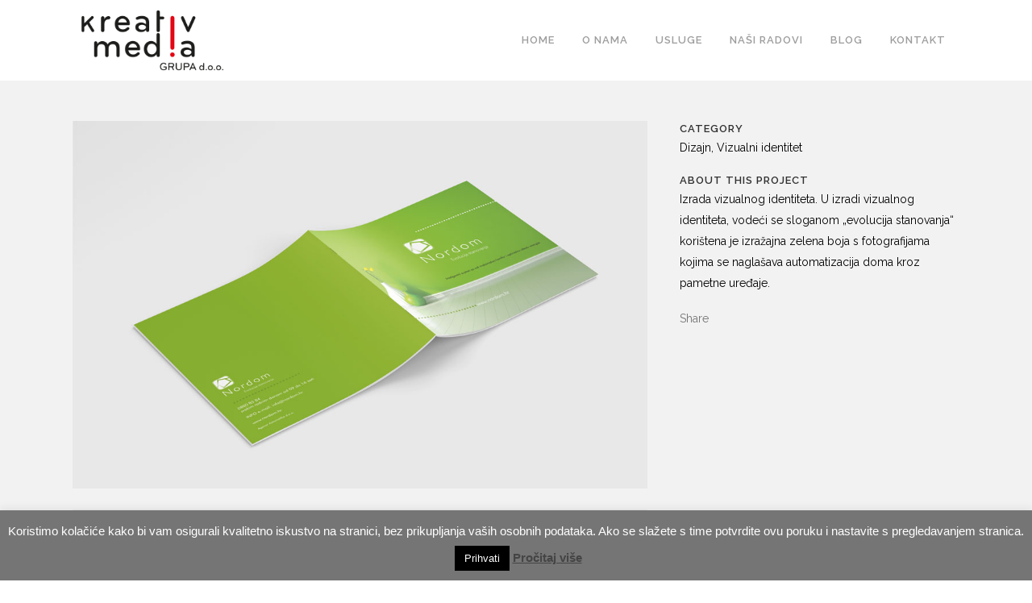

--- FILE ---
content_type: text/html; charset=UTF-8
request_url: https://kreativmedia.hr/portfolio_page/nordom-evolucija-stanovanja/
body_size: 42918
content:

<!DOCTYPE html>
<html lang="en-GB">
<head>
	<meta charset="UTF-8" />
	
	<title>Nordom - evolucija stanovanja &bull; !Kreativ Media Grupa</title>

	
			
						<meta name="viewport" content="width=device-width,initial-scale=1,user-scalable=no">
		
	<link rel="profile" href="https://gmpg.org/xfn/11" />
	<link rel="pingback" href="https://kreativmedia.hr/xmlrpc.php" />
	<link rel="shortcut icon" type="image/x-icon" href="https://kreativmedia.hr/wp-content/uploads/2016/10/kmg.png">
	<link rel="apple-touch-icon" href="https://kreativmedia.hr/wp-content/uploads/2016/10/kmg.png"/>
	<link href='//fonts.googleapis.com/css?family=Raleway:100,200,300,400,500,600,700,800,900,300italic,400italic|Raleway:100,200,300,400,500,600,700,800,900,300italic,400italic&subset=latin,latin-ext' rel='stylesheet' type='text/css'>

<!-- This site is optimized with the Yoast SEO plugin v11.3 - https://yoast.com/wordpress/plugins/seo/ -->
<meta name="robots" content="noindex,follow"/>
<meta property="og:locale" content="en_GB" />
<meta property="og:type" content="article" />
<meta property="og:title" content="Nordom - evolucija stanovanja &bull; !Kreativ Media Grupa" />
<meta property="og:description" content="Izrada vizualnog identiteta. U izradi vizualnog identiteta, vodeći se sloganom „evolucija stanovanja“ korištena je izražajna zelena boja s fotografijama kojima se naglašava automatizacija doma kroz pametne uređaje." />
<meta property="og:url" content="https://kreativmedia.hr/portfolio_page/nordom-evolucija-stanovanja/" />
<meta property="og:site_name" content="!Kreativ Media Grupa" />
<meta property="article:publisher" content="https://www.facebook.com/search/top/?q=kreativ%20media%20grupa" />
<meta property="og:image" content="https://kreativmedia.hr/wp-content/uploads/2017/02/nordom_katalog_mockup.jpg" />
<meta property="og:image:secure_url" content="https://kreativmedia.hr/wp-content/uploads/2017/02/nordom_katalog_mockup.jpg" />
<meta property="og:image:width" content="1000" />
<meta property="og:image:height" content="640" />
<meta name="twitter:card" content="summary" />
<meta name="twitter:description" content="Izrada vizualnog identiteta. U izradi vizualnog identiteta, vodeći se sloganom „evolucija stanovanja“ korištena je izražajna zelena boja s fotografijama kojima se naglašava automatizacija doma kroz pametne uređaje." />
<meta name="twitter:title" content="Nordom - evolucija stanovanja &bull; !Kreativ Media Grupa" />
<meta name="twitter:image" content="https://kreativmedia.hr/wp-content/uploads/2017/02/nordom_katalog_mockup.jpg" />
<script type='application/ld+json' class='yoast-schema-graph yoast-schema-graph--main'>{"@context":"https://schema.org","@graph":[{"@type":"Organization","@id":"https://kreativmedia.hr/#organization","name":"Kreativ Media Grupa d.o.o.","url":"https://kreativmedia.hr/","sameAs":["https://www.facebook.com/search/top/?q=kreativ%20media%20grupa","https://www.instagram.com/kreativmediagrupa/"],"logo":{"@type":"ImageObject","@id":"https://kreativmedia.hr/#logo","url":"https://kreativmedia.hr/wp-content/uploads/2016/02/logo-kmg-512x512px-1-1-e1456519398799.jpg","width":512,"height":512,"caption":"Kreativ Media Grupa d.o.o."},"image":{"@id":"https://kreativmedia.hr/#logo"}},{"@type":"WebSite","@id":"https://kreativmedia.hr/#website","url":"https://kreativmedia.hr/","name":"!Kreativ Media Grupa","publisher":{"@id":"https://kreativmedia.hr/#organization"},"potentialAction":{"@type":"SearchAction","target":"https://kreativmedia.hr/?s={search_term_string}","query-input":"required name=search_term_string"}},{"@type":"WebPage","@id":"https://kreativmedia.hr/portfolio_page/nordom-evolucija-stanovanja/#webpage","url":"https://kreativmedia.hr/portfolio_page/nordom-evolucija-stanovanja/","inLanguage":"en-GB","name":"Nordom - evolucija stanovanja &bull; !Kreativ Media Grupa","isPartOf":{"@id":"https://kreativmedia.hr/#website"},"image":{"@type":"ImageObject","@id":"https://kreativmedia.hr/portfolio_page/nordom-evolucija-stanovanja/#primaryimage","url":"https://kreativmedia.hr/wp-content/uploads/2017/02/nordom_katalog_mockup.jpg","width":1000,"height":640},"primaryImageOfPage":{"@id":"https://kreativmedia.hr/portfolio_page/nordom-evolucija-stanovanja/#primaryimage"},"datePublished":"2017-02-10T11:02:37+00:00","dateModified":"2020-02-11T10:32:59+00:00"}]}</script>
<!-- / Yoast SEO plugin. -->

<link rel='dns-prefetch' href='//fonts.googleapis.com' />
<link rel='dns-prefetch' href='//s.w.org' />
<link rel="alternate" type="application/rss+xml" title="!Kreativ Media Grupa &raquo; Feed" href="https://kreativmedia.hr/feed/" />
<link rel="alternate" type="application/rss+xml" title="!Kreativ Media Grupa &raquo; Comments Feed" href="https://kreativmedia.hr/comments/feed/" />
<link rel="alternate" type="application/rss+xml" title="!Kreativ Media Grupa &raquo; Nordom &#8211; evolucija stanovanja Comments Feed" href="https://kreativmedia.hr/portfolio_page/nordom-evolucija-stanovanja/feed/" />
		<script type="text/javascript">
			window._wpemojiSettings = {"baseUrl":"https:\/\/s.w.org\/images\/core\/emoji\/11\/72x72\/","ext":".png","svgUrl":"https:\/\/s.w.org\/images\/core\/emoji\/11\/svg\/","svgExt":".svg","source":{"concatemoji":"https:\/\/kreativmedia.hr\/wp-includes\/js\/wp-emoji-release.min.js?ver=4.9.26"}};
			!function(e,a,t){var n,r,o,i=a.createElement("canvas"),p=i.getContext&&i.getContext("2d");function s(e,t){var a=String.fromCharCode;p.clearRect(0,0,i.width,i.height),p.fillText(a.apply(this,e),0,0);e=i.toDataURL();return p.clearRect(0,0,i.width,i.height),p.fillText(a.apply(this,t),0,0),e===i.toDataURL()}function c(e){var t=a.createElement("script");t.src=e,t.defer=t.type="text/javascript",a.getElementsByTagName("head")[0].appendChild(t)}for(o=Array("flag","emoji"),t.supports={everything:!0,everythingExceptFlag:!0},r=0;r<o.length;r++)t.supports[o[r]]=function(e){if(!p||!p.fillText)return!1;switch(p.textBaseline="top",p.font="600 32px Arial",e){case"flag":return s([55356,56826,55356,56819],[55356,56826,8203,55356,56819])?!1:!s([55356,57332,56128,56423,56128,56418,56128,56421,56128,56430,56128,56423,56128,56447],[55356,57332,8203,56128,56423,8203,56128,56418,8203,56128,56421,8203,56128,56430,8203,56128,56423,8203,56128,56447]);case"emoji":return!s([55358,56760,9792,65039],[55358,56760,8203,9792,65039])}return!1}(o[r]),t.supports.everything=t.supports.everything&&t.supports[o[r]],"flag"!==o[r]&&(t.supports.everythingExceptFlag=t.supports.everythingExceptFlag&&t.supports[o[r]]);t.supports.everythingExceptFlag=t.supports.everythingExceptFlag&&!t.supports.flag,t.DOMReady=!1,t.readyCallback=function(){t.DOMReady=!0},t.supports.everything||(n=function(){t.readyCallback()},a.addEventListener?(a.addEventListener("DOMContentLoaded",n,!1),e.addEventListener("load",n,!1)):(e.attachEvent("onload",n),a.attachEvent("onreadystatechange",function(){"complete"===a.readyState&&t.readyCallback()})),(n=t.source||{}).concatemoji?c(n.concatemoji):n.wpemoji&&n.twemoji&&(c(n.twemoji),c(n.wpemoji)))}(window,document,window._wpemojiSettings);
		</script>
		<style type="text/css">
img.wp-smiley,
img.emoji {
	display: inline !important;
	border: none !important;
	box-shadow: none !important;
	height: 1em !important;
	width: 1em !important;
	margin: 0 .07em !important;
	vertical-align: -0.1em !important;
	background: none !important;
	padding: 0 !important;
}
</style>
<link rel='stylesheet' id='layerslider-css'  href='https://kreativmedia.hr/wp-content/plugins/LayerSlider/static/css/layerslider.css?ver=5.6.2' type='text/css' media='all' />
<link rel='stylesheet' id='ls-google-fonts-css'  href='https://fonts.googleapis.com/css?family=Lato:100,300,regular,700,900%7COpen+Sans:300%7CIndie+Flower:regular%7COswald:300,regular,700&#038;subset=latin%2Clatin-ext' type='text/css' media='all' />
<link rel='stylesheet' id='wpsm_ac-sh-font-awesome-front-css'  href='https://kreativmedia.hr/wp-content/plugins/accordion-shortcode-and-widget/css/font-awesome/css/font-awesome.min.css?ver=4.9.26' type='text/css' media='all' />
<link rel='stylesheet' id='wpsm_ac-sh_bootstrap-front-css'  href='https://kreativmedia.hr/wp-content/plugins/accordion-shortcode-and-widget/css/bootstrap-front.css?ver=4.9.26' type='text/css' media='all' />
<link rel='stylesheet' id='cookie-law-info-css'  href='https://kreativmedia.hr/wp-content/plugins/cookie-law-info/public/css/cookie-law-info-public.css?ver=2.0.5' type='text/css' media='all' />
<link rel='stylesheet' id='cookie-law-info-gdpr-css'  href='https://kreativmedia.hr/wp-content/plugins/cookie-law-info/public/css/cookie-law-info-gdpr.css?ver=2.0.5' type='text/css' media='all' />
<link rel='stylesheet' id='default_style-css'  href='https://kreativmedia.hr/wp-content/themes/bridge/style.css?ver=4.9.26' type='text/css' media='all' />
<link rel='stylesheet' id='qode-font-awesome-css'  href='https://kreativmedia.hr/wp-content/themes/bridge/css/font-awesome/css/font-awesome.min.css?ver=4.9.26' type='text/css' media='all' />
<link rel='stylesheet' id='qode-elegant-icons-css'  href='https://kreativmedia.hr/wp-content/themes/bridge/css/elegant-icons/style.min.css?ver=4.9.26' type='text/css' media='all' />
<link rel='stylesheet' id='stylesheet-css'  href='https://kreativmedia.hr/wp-content/themes/bridge/css/stylesheet.min.css?ver=4.9.26' type='text/css' media='all' />
<link rel='stylesheet' id='mac_stylesheet-css'  href='https://kreativmedia.hr/wp-content/themes/bridge/css/mac_stylesheet.css?ver=4.9.26' type='text/css' media='all' />
<link rel='stylesheet' id='webkit-css'  href='https://kreativmedia.hr/wp-content/themes/bridge/css/webkit_stylesheet.css?ver=4.9.26' type='text/css' media='all' />
<link rel='stylesheet' id='style_dynamic-css'  href='https://kreativmedia.hr/wp-content/themes/bridge/css/style_dynamic.css?ver=1540553881' type='text/css' media='all' />
<link rel='stylesheet' id='responsive-css'  href='https://kreativmedia.hr/wp-content/themes/bridge/css/responsive.min.css?ver=4.9.26' type='text/css' media='all' />
<link rel='stylesheet' id='style_dynamic_responsive-css'  href='https://kreativmedia.hr/wp-content/themes/bridge/css/style_dynamic_responsive.css?ver=1540553881' type='text/css' media='all' />
<link rel='stylesheet' id='js_composer_front-css'  href='https://kreativmedia.hr/wp-content/plugins/js_composer/assets/css/js_composer.min.css?ver=4.12' type='text/css' media='all' />
<link rel='stylesheet' id='custom_css-css'  href='https://kreativmedia.hr/wp-content/themes/bridge/css/custom_css.css?ver=1540553881' type='text/css' media='all' />
<link rel='stylesheet' id='sccss_style-css'  href='https://kreativmedia.hr/?sccss=1&#038;ver=4.9.26' type='text/css' media='all' />
<script type='text/javascript' src='https://kreativmedia.hr/wp-content/plugins/LayerSlider/static/js/greensock.js?ver=1.11.8'></script>
<script type='text/javascript' src='https://kreativmedia.hr/wp-includes/js/jquery/jquery.js?ver=1.12.4'></script>
<script type='text/javascript' src='https://kreativmedia.hr/wp-includes/js/jquery/jquery-migrate.min.js?ver=1.4.1'></script>
<script type='text/javascript' src='https://kreativmedia.hr/wp-content/plugins/LayerSlider/static/js/layerslider.kreaturamedia.jquery.js?ver=5.6.2'></script>
<script type='text/javascript' src='https://kreativmedia.hr/wp-content/plugins/LayerSlider/static/js/layerslider.transitions.js?ver=5.6.2'></script>
<script type='text/javascript'>
/* <![CDATA[ */
var Cli_Data = {"nn_cookie_ids":[],"cookielist":[],"non_necessary_cookies":[],"ccpaEnabled":"","ccpaRegionBased":"","ccpaBarEnabled":"","strictlyEnabled":["necessary","obligatoire"],"ccpaType":"gdpr","js_blocking":"","custom_integration":"","triggerDomRefresh":"","secure_cookies":""};
var cli_cookiebar_settings = {"animate_speed_hide":"500","animate_speed_show":"500","background":"#757575","border":"#444","border_on":"","button_1_button_colour":"#000","button_1_button_hover":"#000000","button_1_link_colour":"#fff","button_1_as_button":"1","button_1_new_win":"","button_2_button_colour":"#333","button_2_button_hover":"#292929","button_2_link_colour":"#444","button_2_as_button":"","button_2_hidebar":"","button_3_button_colour":"#000","button_3_button_hover":"#000000","button_3_link_colour":"#fff","button_3_as_button":"1","button_3_new_win":"","button_4_button_colour":"#000","button_4_button_hover":"#000000","button_4_link_colour":"#fff","button_4_as_button":"1","button_7_button_colour":"#61a229","button_7_button_hover":"#4e8221","button_7_link_colour":"#fff","button_7_as_button":"1","button_7_new_win":"","font_family":"Helvetica, Arial, sans-serif","header_fix":"","notify_animate_hide":"1","notify_animate_show":"","notify_div_id":"#cookie-law-info-bar","notify_position_horizontal":"right","notify_position_vertical":"bottom","scroll_close":"","scroll_close_reload":"","accept_close_reload":"","reject_close_reload":"","showagain_tab":"1","showagain_background":"#fff","showagain_border":"#000","showagain_div_id":"#cookie-law-info-again","showagain_x_position":"100px","text":"#ffffff","show_once_yn":"","show_once":"10000","logging_on":"","as_popup":"","popup_overlay":"1","bar_heading_text":"","cookie_bar_as":"banner","popup_showagain_position":"bottom-right","widget_position":"left"};
var log_object = {"ajax_url":"https:\/\/kreativmedia.hr\/wp-admin\/admin-ajax.php"};
/* ]]> */
</script>
<script type='text/javascript' src='https://kreativmedia.hr/wp-content/plugins/cookie-law-info/public/js/cookie-law-info-public.js?ver=2.0.5'></script>
<link rel='https://api.w.org/' href='https://kreativmedia.hr/wp-json/' />
<link rel="EditURI" type="application/rsd+xml" title="RSD" href="https://kreativmedia.hr/xmlrpc.php?rsd" />
<link rel="wlwmanifest" type="application/wlwmanifest+xml" href="https://kreativmedia.hr/wp-includes/wlwmanifest.xml" /> 
<meta name="generator" content="WordPress 4.9.26" />
<link rel='shortlink' href='https://kreativmedia.hr/?p=62' />
<link rel="alternate" type="application/json+oembed" href="https://kreativmedia.hr/wp-json/oembed/1.0/embed?url=https%3A%2F%2Fkreativmedia.hr%2Fportfolio_page%2Fnordom-evolucija-stanovanja%2F" />
<link rel="alternate" type="text/xml+oembed" href="https://kreativmedia.hr/wp-json/oembed/1.0/embed?url=https%3A%2F%2Fkreativmedia.hr%2Fportfolio_page%2Fnordom-evolucija-stanovanja%2F&#038;format=xml" />
<meta name="generator" content="Powered by Visual Composer - drag and drop page builder for WordPress."/>
<!--[if lte IE 9]><link rel="stylesheet" type="text/css" href="https://kreativmedia.hr/wp-content/plugins/js_composer/assets/css/vc_lte_ie9.min.css" media="screen"><![endif]--><!--[if IE  8]><link rel="stylesheet" type="text/css" href="https://kreativmedia.hr/wp-content/plugins/js_composer/assets/css/vc-ie8.min.css" media="screen"><![endif]--><noscript><style type="text/css"> .wpb_animate_when_almost_visible { opacity: 1; }</style></noscript>	
<!-- Google Tag Manager -->
<script>(function(w,d,s,l,i){w[l]=w[l]||[];w[l].push({'gtm.start':
new Date().getTime(),event:'gtm.js'});var f=d.getElementsByTagName(s)[0],
j=d.createElement(s),dl=l!='dataLayer'?'&l='+l:'';j.async=true;j.src=
'https://www.googletagmanager.com/gtm.js?id='+i+dl;f.parentNode.insertBefore(j,f);
})(window,document,'script','dataLayer','GTM-N88MB3W');</script>
<!-- End Google Tag Manager -->
<script>
  (function(i,s,o,g,r,a,m){i['GoogleAnalyticsObject']=r;i[r]=i[r]||function(){
  (i[r].q=i[r].q||[]).push(arguments)},i[r].l=1*new Date();a=s.createElement(o),
  m=s.getElementsByTagName(o)[0];a.async=1;a.src=g;m.parentNode.insertBefore(a,m)
  })(window,document,'script','https://www.google-analytics.com/analytics.js','ga');

  ga('create', 'UA-106697343-1', 'auto');
  ga('send', 'pageview');

</script>
	<!-- Facebook Pixel Code -->
<script>
<!-- Facebook Pixel Code -->
<script>
  !function(f,b,e,v,n,t,s)
  {if(f.fbq)return;n=f.fbq=function(){n.callMethod?
  n.callMethod.apply(n,arguments):n.queue.push(arguments)};
  if(!f._fbq)f._fbq=n;n.push=n;n.loaded=!0;n.version='2.0';
  n.queue=[];t=b.createElement(e);t.async=!0;
  t.src=v;s=b.getElementsByTagName(e)[0];
  s.parentNode.insertBefore(t,s)}(window, document,'script',
  'https://connect.facebook.net/en_US/fbevents.js');
  fbq('init', '365589984100706');
  fbq('track', 'PageView');
</script>
<noscript><img height="1" width="1" style="display:none"
  src="https://www.facebook.com/tr?id=365589984100706&ev=PageView&noscript=1"
/></noscript>
<!-- End Facebook Pixel Code -->
</head>

<body data-rsssl=1 class="portfolio_page-template-default single single-portfolio_page postid-62  qode-title-hidden qode-theme-ver-8.0 wpb-js-composer js-comp-ver-4.12 vc_responsive">
<!-- Google Tag Manager (noscript) -->
<noscript><iframe src="https://www.googletagmanager.com/ns.html?id=GTM-N88MB3W"
height="0" width="0" style="display:none;visibility:hidden"></iframe></noscript>
<!-- End Google Tag Manager (noscript) -->

						<div class="wrapper">
	<div class="wrapper_inner">
	<!-- Google Analytics start -->
		<!-- Google Analytics end -->

	


<header class=" scroll_header_top_area  fixed scrolled_not_transparent page_header">
    <div class="header_inner clearfix">

		<div class="header_top_bottom_holder">
		<div class="header_bottom clearfix" style=' background-color:rgba(255, 255, 255, 1);' >
		    				<div class="container">
					<div class="container_inner clearfix">
                    			                					<div class="header_inner_left">
                        													<div class="mobile_menu_button">
                                <span>
                                    <i class="qode_icon_font_awesome fa fa-bars " ></i>                                </span>
                            </div>
												<div class="logo_wrapper">
                            							<div class="q_logo">
								<a href="https://kreativmedia.hr/">
									<img class="normal" src="https://kreativmedia.hr/wp-content/uploads/2017/05/kreativ-media-logo-transparentna-podloga.png" alt="Logo"/>
									<img class="light" src="https://kreativmedia.hr/wp-content/uploads/2016/10/logo_slider_1345x560.jpg" alt="Logo"/>
									<img class="dark" src="https://kreativmedia.hr/wp-content/uploads/2016/10/logo_slider_1345x560.jpg" alt="Logo"/>
									<img class="sticky" src="https://kreativmedia.hr/wp-content/uploads/2016/02/logo-kmg-512x512px-1-1.jpg" alt="Logo"/>
									<img class="mobile" src="https://kreativmedia.hr/wp-content/uploads/2017/05/kreativ-media-logo-transparentna-podloga.png" alt="Logo"/>
																	</a>
							</div>
                            						</div>
                                                					</div>
                    					                                                							<div class="header_inner_right">
                                <div class="side_menu_button_wrapper right">
																		                                    <div class="side_menu_button">
									
										                                                                                                                    </div>
                                </div>
							</div>
												
												
						<nav class="main_menu drop_down right">
						<ul id="menu-top_menu" class=""><li id="nav-menu-item-17799" class="menu-item menu-item-type-post_type menu-item-object-page menu-item-home  narrow"><a href="https://kreativmedia.hr/" class=""><i class="menu_icon blank fa"></i><span>HOME</span><span class="plus"></span></a></li>
<li id="nav-menu-item-16076" class="menu-item menu-item-type-post_type menu-item-object-page  narrow"><a href="https://kreativmedia.hr/o-nama/" class=""><i class="menu_icon blank fa"></i><span>O nama</span><span class="plus"></span></a></li>
<li id="nav-menu-item-16078" class="menu-item menu-item-type-post_type menu-item-object-page menu-item-has-children  has_sub narrow"><a href="https://kreativmedia.hr/usluge/" class=""><i class="menu_icon blank fa"></i><span>Usluge</span><span class="plus"></span></a>
<div class="second"><div class="inner"><ul>
	<li id="nav-menu-item-16196" class="menu-item menu-item-type-post_type menu-item-object-page "><a href="https://kreativmedia.hr/poslovno-savjetovanje-u-marketingu/" class=""><i class="menu_icon blank fa"></i><span>Poslovno savjetovanje</span><span class="plus"></span></a></li>
	<li id="nav-menu-item-17318" class="menu-item menu-item-type-post_type menu-item-object-page "><a href="https://kreativmedia.hr/oglasavanje/" class=""><i class="menu_icon blank fa"></i><span>Oglašavanje</span><span class="plus"></span></a></li>
	<li id="nav-menu-item-17599" class="menu-item menu-item-type-post_type menu-item-object-page "><a href="https://kreativmedia.hr/digitalni-marketing/" class=""><i class="menu_icon blank fa"></i><span>Digitalni marketing</span><span class="plus"></span></a></li>
	<li id="nav-menu-item-16229" class="menu-item menu-item-type-post_type menu-item-object-page "><a href="https://kreativmedia.hr/dizajn/" class=""><i class="menu_icon blank fa"></i><span>Dizajn</span><span class="plus"></span></a></li>
	<li id="nav-menu-item-18369" class="menu-item menu-item-type-post_type menu-item-object-page "><a href="https://kreativmedia.hr/youtube-oglasavanje/" class=""><i class="menu_icon blank fa"></i><span>Youtube oglašavanje</span><span class="plus"></span></a></li>
	<li id="nav-menu-item-16213" class="menu-item menu-item-type-post_type menu-item-object-page "><a href="https://kreativmedia.hr/radijska-produkcija-oglasavanje/" class=""><i class="menu_icon blank fa"></i><span>Radijska produkcija i oglašavanje</span><span class="plus"></span></a></li>
</ul></div></div>
</li>
<li id="nav-menu-item-15788" class="menu-item menu-item-type-post_type menu-item-object-page  narrow"><a href="https://kreativmedia.hr/nasi-radovi/" class=""><i class="menu_icon blank fa"></i><span>Naši radovi</span><span class="plus"></span></a></li>
<li id="nav-menu-item-17470" class="menu-item menu-item-type-post_type menu-item-object-page  narrow"><a href="https://kreativmedia.hr/blog/" class=""><i class="menu_icon blank fa"></i><span>Blog</span><span class="plus"></span></a></li>
<li id="nav-menu-item-16077" class="menu-item menu-item-type-post_type menu-item-object-page  narrow"><a href="https://kreativmedia.hr/kontakt/" class=""><i class="menu_icon blank fa"></i><span>Kontakt</span><span class="plus"></span></a></li>
<li id="nav-menu-item-17965" class="menu-item menu-item-type-post_type menu-item-object-page  narrow"></li>
</ul>						</nav>
						                        										<nav class="mobile_menu">
                        <ul id="menu-top_menu-1" class=""><li id="mobile-menu-item-17799" class="menu-item menu-item-type-post_type menu-item-object-page menu-item-home "><a href="https://kreativmedia.hr/" class=""><span>HOME</span></a><span class="mobile_arrow"><i class="fa fa-angle-right"></i><i class="fa fa-angle-down"></i></span></li>
<li id="mobile-menu-item-16076" class="menu-item menu-item-type-post_type menu-item-object-page "><a href="https://kreativmedia.hr/o-nama/" class=""><span>O nama</span></a><span class="mobile_arrow"><i class="fa fa-angle-right"></i><i class="fa fa-angle-down"></i></span></li>
<li id="mobile-menu-item-16078" class="menu-item menu-item-type-post_type menu-item-object-page menu-item-has-children  has_sub"><a href="https://kreativmedia.hr/usluge/" class=""><span>Usluge</span></a><span class="mobile_arrow"><i class="fa fa-angle-right"></i><i class="fa fa-angle-down"></i></span>
<ul class="sub_menu">
	<li id="mobile-menu-item-16196" class="menu-item menu-item-type-post_type menu-item-object-page "><a href="https://kreativmedia.hr/poslovno-savjetovanje-u-marketingu/" class=""><span>Poslovno savjetovanje</span></a><span class="mobile_arrow"><i class="fa fa-angle-right"></i><i class="fa fa-angle-down"></i></span></li>
	<li id="mobile-menu-item-17318" class="menu-item menu-item-type-post_type menu-item-object-page "><a href="https://kreativmedia.hr/oglasavanje/" class=""><span>Oglašavanje</span></a><span class="mobile_arrow"><i class="fa fa-angle-right"></i><i class="fa fa-angle-down"></i></span></li>
	<li id="mobile-menu-item-17599" class="menu-item menu-item-type-post_type menu-item-object-page "><a href="https://kreativmedia.hr/digitalni-marketing/" class=""><span>Digitalni marketing</span></a><span class="mobile_arrow"><i class="fa fa-angle-right"></i><i class="fa fa-angle-down"></i></span></li>
	<li id="mobile-menu-item-16229" class="menu-item menu-item-type-post_type menu-item-object-page "><a href="https://kreativmedia.hr/dizajn/" class=""><span>Dizajn</span></a><span class="mobile_arrow"><i class="fa fa-angle-right"></i><i class="fa fa-angle-down"></i></span></li>
	<li id="mobile-menu-item-18369" class="menu-item menu-item-type-post_type menu-item-object-page "><a href="https://kreativmedia.hr/youtube-oglasavanje/" class=""><span>Youtube oglašavanje</span></a><span class="mobile_arrow"><i class="fa fa-angle-right"></i><i class="fa fa-angle-down"></i></span></li>
	<li id="mobile-menu-item-16213" class="menu-item menu-item-type-post_type menu-item-object-page "><a href="https://kreativmedia.hr/radijska-produkcija-oglasavanje/" class=""><span>Radijska produkcija i oglašavanje</span></a><span class="mobile_arrow"><i class="fa fa-angle-right"></i><i class="fa fa-angle-down"></i></span></li>
</ul>
</li>
<li id="mobile-menu-item-15788" class="menu-item menu-item-type-post_type menu-item-object-page "><a href="https://kreativmedia.hr/nasi-radovi/" class=""><span>Naši radovi</span></a><span class="mobile_arrow"><i class="fa fa-angle-right"></i><i class="fa fa-angle-down"></i></span></li>
<li id="mobile-menu-item-17470" class="menu-item menu-item-type-post_type menu-item-object-page "><a href="https://kreativmedia.hr/blog/" class=""><span>Blog</span></a><span class="mobile_arrow"><i class="fa fa-angle-right"></i><i class="fa fa-angle-down"></i></span></li>
<li id="mobile-menu-item-16077" class="menu-item menu-item-type-post_type menu-item-object-page "><a href="https://kreativmedia.hr/kontakt/" class=""><span>Kontakt</span></a><span class="mobile_arrow"><i class="fa fa-angle-right"></i><i class="fa fa-angle-down"></i></span></li>
<li id="mobile-menu-item-17965" class="menu-item menu-item-type-post_type menu-item-object-page "></li>
</ul>					</nav>
			                    					</div>
				</div>
				</div>
	</div>
	</div>

</header>
		

    		<a id='back_to_top' href='#'>
			<span class="fa-stack">
				<i class="fa fa-arrow-up" style=""></i>
			</span>
		</a>
	    	
    
		
	
    
<div class="content content_top_margin">
						<div class="content_inner  ">
																							<div class="container" style='background-color:#f2f2f2'>
                    					<div class="container_inner default_template_holder clearfix" >
													
		<div class="portfolio_single">
				<div class="two_columns_66_33 clearfix portfolio_container">
				<div class="column1">
					<div class="column_inner">
						<div class="portfolio_images">
																										<img src="https://kreativmedia.hr/wp-content/uploads/2017/02/nordom_katalog_mockup_03.jpg" alt="" />
																											<img src="https://kreativmedia.hr/wp-content/uploads/2017/02/nordom_katalog_mockup_02.jpg" alt="" />
																											<img src="https://kreativmedia.hr/wp-content/uploads/2017/02/nordom_katalog_mockup.jpg" alt="" />
																											<img src="https://kreativmedia.hr/wp-content/uploads/2018/07/Nordom-letak-e1532504388800.jpg" alt="nordom_letak" />
																											<img src="https://kreativmedia.hr/wp-content/uploads/2013/10/nordom_web.jpg" alt="nordom_web" />
																											<img src="https://kreativmedia.hr/wp-content/uploads/2013/10/nordom_web_2.jpg" alt="nordom_web_2" />
														</div>
					</div>
				</div>
				<div class="column2">
					<div class="column_inner">
						<div class="portfolio_detail portfolio_single_no_follow clearfix">
																													<div class="info portfolio_categories">
									<h6>Category </h6>
													<span class="category">
													Dizajn, Vizualni identitet													</span>
								</div>
														
							<h6>About This Project</h6>
							<div class="info portfolio_content">
								<p>Izrada vizualnog identiteta. U izradi vizualnog identiteta, vodeći se sloganom „evolucija stanovanja“ korištena je izražajna zelena boja s fotografijama kojima se naglašava automatizacija doma kroz pametne uređaje.</p>
							</div>
							<div class="portfolio_social_holder">
								<div class="portfolio_share"><div class="social_share_holder"><a href="javascript:void(0)" target="_self"><span class="social_share_icon"></span><span class="social_share_title">Share</span></a><div class="social_share_dropdown"><div class="inner_arrow"></div><ul><li class="facebook_share"><a href="#" onclick="window.open('http://www.facebook.com/sharer.php?s=100&amp;p[title]=Nordom+%26%238211%3B+evolucija+stanovanja&amp;p[summary]=Izrada+vizualnog+identiteta.+U+izradi+vizualnog+identiteta%2C+vode%C4%87i+se+sloganom+%E2%80%9Eevolucija+stanovanja%E2%80%9C+kori%C5%A1tena+je+izra%C5%BEajna+zelena+boja+s+fotografijama+kojima+se+nagla%C5%A1ava+automatizacija+doma+kroz+pametne+ure%C4%91aje.&amp;p[url]=https%3A%2F%2Fkreativmedia.hr%2Fportfolio_page%2Fnordom-evolucija-stanovanja%2F&amp;&p[images][0]=https://kreativmedia.hr/wp-content/uploads/2017/02/nordom_katalog_mockup.jpg', 'sharer', 'toolbar=0,status=0,width=620,height=280');"><i class="fa fa-facebook"></i></a></li><li class="twitter_share"><a href="#" onclick="popUp=window.open('http://twitter.com/home?status=Izrada+vizualnog+identiteta.+U+izradi+vizualnog+identiteta%2C+vode%C4%87i+se+sloganom+%E2%80%9Eevolucija+stanovanja%E2%80%9C+kori%C5%A1tena+je+https://kreativmedia.hr/portfolio_page/nordom-evolucija-stanovanja/', 'popupwindow', 'scrollbars=yes,width=800,height=400');popUp.focus();return false;"><i class="fa fa-twitter"></i></a></li><li  class="google_share"><a href="#" onclick="popUp=window.open('https://plus.google.com/share?url=https%3A%2F%2Fkreativmedia.hr%2Fportfolio_page%2Fnordom-evolucija-stanovanja%2F', 'popupwindow', 'scrollbars=yes,width=800,height=400');popUp.focus();return false"><i class="fa fa-google-plus"></i></a></li></ul></div></div></div>															</div>
						</div>
					</div>
				</div>
			</div>
			<div class="portfolio_navigation">
				<div class="portfolio_prev"><a href="https://kreativmedia.hr/portfolio_page/biocrystal/" rel="prev"><i class="fa fa-angle-left"></i></a></div>
								<div class="portfolio_next"><a href="https://kreativmedia.hr/portfolio_page/tonka/" rel="next"><i class="fa fa-angle-right"></i></a></div>
			</div>

				</div>
																		
					</div>
                    				</div>
										<div class="content_bottom" >
			<div class="call_to_action normal" style="background-color: #73bcc4;"><div class="container_inner"><div class="two_columns_75_25 clearfix"><div class="text_wrapper column1"><div class="call_to_action_text" style="font-size:16px;color:#FFFFFF;">Blisko surađujemo sa vama kako bi razumjeli vaše potrebe i želje!</div></div><div class="button_wrapper column2"><a href="https://kreativmedia.hr/?page_id=14495" class="qbutton white " target="_self" style="color: #ffffff;background-color: #d12a2a;"data-hover-background-color=#303030 data-hover-color=#ffffff>VIŠE</a></div></div></div></div>		</div>
				
	</div>
</div>



	<footer class="uncover">
		<div class="footer_inner clearfix">
				<div class="footer_top_holder">
            			<div class="footer_top">
								<div class="container">
					<div class="container_inner">
																	<div class="three_columns clearfix">
								<div class="column1 footer_col1">
									<div class="column_inner">
										<div id="text-3" class="widget widget_text">			<div class="textwidget"><img class="footer_logo" src="https://kreativmedia.hr/wp-content/uploads/2016/10/KM-grupa-logo-SIVI.png" width='150' alt="logo" />

<div class="separator  transparent center  " style="margin-top: 12px;margin-bottom: 2px;"></div>

</div>
		</div>									</div>
								</div>
								<div class="column2 footer_col2">
									<div class="column_inner">
										<div id="text-14" class="widget widget_text">			<div class="textwidget">Spinčićeva 9 / Rijeka  51000 / Hrvatska<br />
Tel: +385 (0) 51 688 662 / Fax: +385 (0) 51 688 661<br />
E-mail:<a href="mailto:info@kreativmedia.hr">info@kreativmedia.hr </a>

<div class="separator  transparent center  " style="margin-top: 12px;margin-bottom: 2px;"></div>



<a href="https://www.facebook.com/KreativMediaGrupa/"><img src="https://kreativmedia.hr/wp-content/uploads/2017/09/ikonice_drustvene-mreze_16x16-01.png" /></a>


<a href="https://www.instagram.com/kreativmediagrupa/"><img src="https://kreativmedia.hr/wp-content/uploads/2017/09/ikonice_drustvene-mreze_16x16-03.png" /></a>


<a href="https://soundcloud.com/user-815547242/"><img src="https://kreativmedia.hr/wp-content/uploads/2017/09/ikonice_drustvene-mreze_16x16-02.png" /></a>

</div>
		</div>									</div>
								</div>
								<div class="column3 footer_col3">
									<div class="column_inner">
										<div id="search-3" class="widget widget_search"><form role="search" method="get" id="searchform" action="https://kreativmedia.hr/">
    <div><label class="screen-reader-text" for="s">Search for:</label>
        <input type="text" value="" placeholder="Traži" name="s" id="s" />
        <input type="submit" id="searchsubmit" value="&#xf002" />
    </div>
</form></div>									</div>
								</div>
							</div>
															</div>
				</div>
							</div>
					</div>
							<div class="footer_bottom_holder">
                								<div class="container">
					<div class="container_inner">
									<div class="footer_bottom">
							<div class="textwidget"><span>&copy; Copyright Kreativ Media Grupa d.o.o.</span></div>
					</div>
									</div>
			</div>
						</div>
				</div>
	</footer>
		
</div>
</div>
<!--googleoff: all--><div id="cookie-law-info-bar" data-nosnippet="true"><span>Koristimo kolačiće kako bi vam osigurali kvalitetno iskustvo na stranici, bez prikupljanja vaših osobnih podataka. Ako se slažete s time potvrdite ovu poruku i nastavite s pregledavanjem stranica. <a role='button' tabindex='0' data-cli_action="accept" id="cookie_action_close_header"  class="medium cli-plugin-button cli-plugin-main-button cookie_action_close_header cli_action_button" style="display:inline-block; ">Prihvati</a> <a href='https://kreativmedia.hr/privacy-policy/' id="CONSTANT_OPEN_URL" target="_blank"  class="cli-plugin-main-link"  style="display:inline-block;" >Pročitaj više</a></span></div><div id="cookie-law-info-again" style="display:none;" data-nosnippet="true"><span id="cookie_hdr_showagain">Privacy & Cookies Policy</span></div><div class="cli-modal" data-nosnippet="true" id="cliSettingsPopup" tabindex="-1" role="dialog" aria-labelledby="cliSettingsPopup" aria-hidden="true">
  <div class="cli-modal-dialog" role="document">
	<div class="cli-modal-content cli-bar-popup">
	  	<button type="button" class="cli-modal-close" id="cliModalClose">
			<svg class="" viewBox="0 0 24 24"><path d="M19 6.41l-1.41-1.41-5.59 5.59-5.59-5.59-1.41 1.41 5.59 5.59-5.59 5.59 1.41 1.41 5.59-5.59 5.59 5.59 1.41-1.41-5.59-5.59z"></path><path d="M0 0h24v24h-24z" fill="none"></path></svg>
			<span class="wt-cli-sr-only">Close</span>
	  	</button>
	  	<div class="cli-modal-body">
			<div class="cli-container-fluid cli-tab-container">
	<div class="cli-row">
		<div class="cli-col-12 cli-align-items-stretch cli-px-0">
			<div class="cli-privacy-overview">
				<h4>Privacy Overview</h4>				<div class="cli-privacy-content">
					<div class="cli-privacy-content-text">This website uses cookies to improve your experience while you navigate through the website. Out of these, the cookies that are categorized as necessary are stored on your browser as they are essential for the working of basic functionalities of the website. We also use third-party cookies that help us analyze and understand how you use this website. These cookies will be stored in your browser only with your consent. You also have the option to opt-out of these cookies. But opting out of some of these cookies may affect your browsing experience.</div>
				</div>
				<a class="cli-privacy-readmore"  aria-label="Show more" tabindex="0" role="button" data-readmore-text="Show more" data-readless-text="Show less"></a>			</div>
		</div>
		<div class="cli-col-12 cli-align-items-stretch cli-px-0 cli-tab-section-container">
												<div class="cli-tab-section">
						<div class="cli-tab-header">
							<a role="button" tabindex="0" class="cli-nav-link cli-settings-mobile" data-target="necessary" data-toggle="cli-toggle-tab">
								Necessary							</a>
							<div class="wt-cli-necessary-checkbox">
                        <input type="checkbox" class="cli-user-preference-checkbox"  id="wt-cli-checkbox-necessary" data-id="checkbox-necessary" checked="checked"  />
                        <label class="form-check-label" for="wt-cli-checkbox-necessary">Necessary</label>
                    </div>
                    <span class="cli-necessary-caption">Always Enabled</span> 						</div>
						<div class="cli-tab-content">
							<div class="cli-tab-pane cli-fade" data-id="necessary">
								<div class="wt-cli-cookie-description">
									Necessary cookies are absolutely essential for the website to function properly. This category only includes cookies that ensures basic functionalities and security features of the website. These cookies do not store any personal information.								</div>
							</div>
						</div>
					</div>
																	<div class="cli-tab-section">
						<div class="cli-tab-header">
							<a role="button" tabindex="0" class="cli-nav-link cli-settings-mobile" data-target="non-necessary" data-toggle="cli-toggle-tab">
								Non-necessary							</a>
							<div class="cli-switch">
                        <input type="checkbox" id="wt-cli-checkbox-non-necessary" class="cli-user-preference-checkbox"  data-id="checkbox-non-necessary"  checked='checked' />
                        <label for="wt-cli-checkbox-non-necessary" class="cli-slider" data-cli-enable="Enabled" data-cli-disable="Disabled"><span class="wt-cli-sr-only">Non-necessary</span></label>
                    </div>						</div>
						<div class="cli-tab-content">
							<div class="cli-tab-pane cli-fade" data-id="non-necessary">
								<div class="wt-cli-cookie-description">
									Any cookies that may not be particularly necessary for the website to function and is used specifically to collect user personal data via analytics, ads, other embedded contents are termed as non-necessary cookies. It is mandatory to procure user consent prior to running these cookies on your website.								</div>
							</div>
						</div>
					</div>
										</div>
	</div>
</div>
	  	</div>
	  	<div class="cli-modal-footer">
			<div class="wt-cli-element cli-container-fluid cli-tab-container">
				<div class="cli-row">
					<div class="cli-col-12 cli-align-items-stretch cli-px-0">
						<div class="cli-tab-footer wt-cli-privacy-overview-actions">
						
															<a id="wt-cli-privacy-save-btn" role="button" tabindex="0" data-cli-action="accept" class="wt-cli-privacy-btn cli_setting_save_button wt-cli-privacy-accept-btn cli-btn">SAVE & ACCEPT</a>
													</div>
						
					</div>
				</div>
			</div>
		</div>
	</div>
  </div>
</div>
<div class="cli-modal-backdrop cli-fade cli-settings-overlay"></div>
<div class="cli-modal-backdrop cli-fade cli-popupbar-overlay"></div>
<!--googleon: all--><script type='text/javascript' src='https://kreativmedia.hr/wp-content/plugins/accordion-shortcode-and-widget/js/bootstrap.js?ver=4.9.26'></script>
<script type='text/javascript' src='https://kreativmedia.hr/wp-content/plugins/accordion-shortcode-and-widget/js/accordion.js?ver=4.9.26'></script>
<script type='text/javascript'>
/* <![CDATA[ */
var qodeLike = {"ajaxurl":"https:\/\/kreativmedia.hr\/wp-admin\/admin-ajax.php"};
/* ]]> */
</script>
<script type='text/javascript' src='https://kreativmedia.hr/wp-content/themes/bridge/js/qode-like.min.js?ver=4.9.26'></script>
<script type='text/javascript' src='https://kreativmedia.hr/wp-content/themes/bridge/js/plugins.js?ver=4.9.26'></script>
<script type='text/javascript' src='https://kreativmedia.hr/wp-content/themes/bridge/js/jquery.carouFredSel-6.2.1.min.js?ver=4.9.26'></script>
<script type='text/javascript' src='https://kreativmedia.hr/wp-content/themes/bridge/js/lemmon-slider.min.js?ver=4.9.26'></script>
<script type='text/javascript' src='https://kreativmedia.hr/wp-content/themes/bridge/js/jquery.fullPage.min.js?ver=4.9.26'></script>
<script type='text/javascript' src='https://kreativmedia.hr/wp-content/themes/bridge/js/jquery.mousewheel.min.js?ver=4.9.26'></script>
<script type='text/javascript' src='https://kreativmedia.hr/wp-content/themes/bridge/js/jquery.touchSwipe.min.js?ver=4.9.26'></script>
<script type='text/javascript' src='https://kreativmedia.hr/wp-content/plugins/js_composer/assets/lib/bower/isotope/dist/isotope.pkgd.min.js?ver=4.12'></script>
<script type='text/javascript' src='https://kreativmedia.hr/wp-content/themes/bridge/js/default_dynamic.js?ver=1540553881'></script>
<script type='text/javascript' src='https://kreativmedia.hr/wp-content/themes/bridge/js/default.min.js?ver=4.9.26'></script>
<script type='text/javascript' src='https://kreativmedia.hr/wp-content/themes/bridge/js/custom_js.js?ver=1540553881'></script>
<script type='text/javascript' src='https://kreativmedia.hr/wp-includes/js/comment-reply.min.js?ver=4.9.26'></script>
<script type='text/javascript' src='https://kreativmedia.hr/wp-content/plugins/js_composer/assets/js/dist/js_composer_front.min.js?ver=4.12'></script>
<script type='text/javascript' src='https://kreativmedia.hr/wp-includes/js/wp-embed.min.js?ver=4.9.26'></script>

<!-- Google Code for Remarketing Tag -->
<!--------------------------------------------------
Remarketing tags may not be associated with personally identifiable information or placed on pages related to sensitive categories. See more information and instructions on how to setup the tag on: http://google.com/ads/remarketingsetup
--------------------------------------------------->
<script type="text/javascript">
/* <![CDATA[ */
var google_conversion_id = 833846537;
var google_custom_params = window.google_tag_params;
var google_remarketing_only = true;
/* ]]> */
</script>
<script type="text/javascript" src="//www.googleadservices.com/pagead/conversion.js">
</script>
<noscript>
<div style="display:inline;">
<img height="1" width="1" style="border-style:none;" alt="" src="//googleads.g.doubleclick.net/pagead/viewthroughconversion/833846537/?guid=ON&amp;script=0"/>
</div>
</noscript>
</body>
</html>

--- FILE ---
content_type: text/css;charset=UTF-8
request_url: https://kreativmedia.hr/?sccss=1&ver=4.9.26
body_size: 90
content:
.full_width,
.container {
    position: relative !important;
}
}
.q_slider_inner > div:nth-child(1){display: none;}

--- FILE ---
content_type: text/plain
request_url: https://www.google-analytics.com/j/collect?v=1&_v=j102&a=945194776&t=pageview&_s=1&dl=https%3A%2F%2Fkreativmedia.hr%2Fportfolio_page%2Fnordom-evolucija-stanovanja%2F&ul=en-us%40posix&dt=Nordom%20-%20evolucija%20stanovanja%20%E2%80%A2%20!Kreativ%20Media%20Grupa&sr=1280x720&vp=1280x720&_u=IEBAAEABAAAAACAAI~&jid=111961620&gjid=1853378208&cid=166888150.1768731044&tid=UA-106697343-1&_gid=1036773428.1768731044&_r=1&_slc=1&z=2001916970
body_size: -450
content:
2,cG-V9E63Q9H41